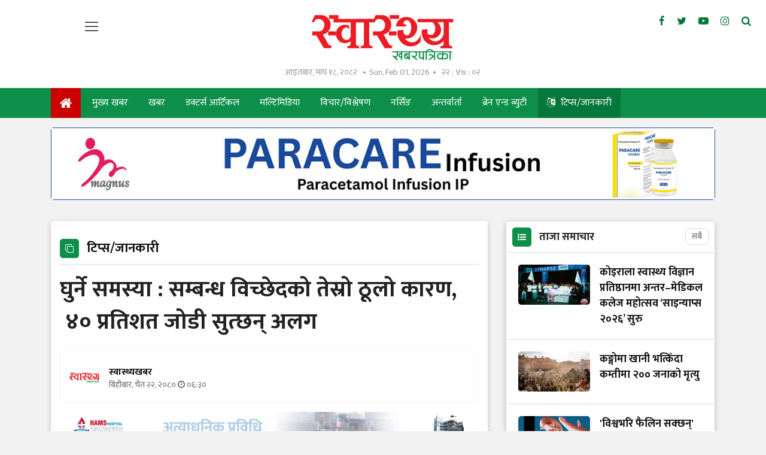

--- FILE ---
content_type: text/html; charset=UTF-8
request_url: https://swasthyakhabar.com/story/55710
body_size: 19000
content:
<!--<header>-->
        <!DOCTYPE html>
<html>

<head>
    <meta charset="">
    <meta http-equiv="X-UA-Compatible" content="ie=edge">
    <meta name="format-detection" content="telephone=no">
    
    <meta name="viewport" content="width=device-width, initial-scale=1">
    <link rel="profile" href="https://gmpg.org/xfn/11">
    <link rel="icon" href="https://swasthyakhabar.com/themes/swasthyakhabar/images/favicon.ico">

        <meta name="search_keyword" content="स्वास्थ्य खबरपत्रिका"/>


    
    

    <title>घुर्ने समस्या : सम्बन्ध विच्छेदको तेस्रो ठूलो कारण,  ४० प्रतिशत जोडी सुत्छन् अलग - स्वास्थ्यखबर :: Swasthya Khabarpatrika</title>
<meta property="og:title" content="घुर्ने समस्या : सम्बन्ध विच्छेदको तेस्रो ठूलो कारण,  ४० प्रतिशत जोडी सुत्छन् अलग"/>
<meta property="og:url" content="https://swasthyakhabar.com/story/55710/"/>
<meta property="og:description" content="साइकोलोजी टुडेको एक अध्ययनअनुसार २५ देखि ४० प्रतिशत विवाहित जोडी घुर्ने समस्या कारण नियमित रुपमा अलग-अलग सुत्न रुचाउँछन्। जसका कारण भावानात्मक तथा शारीरिक आत्मीयतामा कमी हुन जान्छ। नतिजा सम्बन्ध नै बिच्छेद हुने ठाउँमा पुगेर टुगिन्छ। जसको यौनजीवन पनि खराब हुन्छ। "/>
<meta property="og:image" content="https://swasthyakhabar.com/uploads/posts/types-of-snoring-1712136328.png"/>
<meta property="og:type" content="article" />
<meta property="og:site_name " content="घुर्ने समस्या : सम्बन्ध विच्छेदको तेस्रो ठूलो कारण,  ४० प्रतिशत जोडी सुत्छन् अलग"/>
<meta name="twitter:card" content="summary_large_image">
<meta name="twitter:title" content="घुर्ने समस्या : सम्बन्ध विच्छेदको तेस्रो ठूलो कारण,  ४० प्रतिशत जोडी सुत्छन् अलग">
<meta name="twitter:description" content="साइकोलोजी टुडेको एक अध्ययनअनुसार २५ देखि ४० प्रतिशत विवाहित जोडी घुर्ने समस्या कारण नियमित रुपमा अलग-अलग सुत्न रुचाउँछन्। जसका कारण भावानात्मक तथा शारीरिक आत्मीयतामा कमी हुन जान्छ। नतिजा सम्बन्ध नै बिच्छेद हुने ठाउँमा पुगेर टुगिन्छ। जसको यौनजीवन पनि खराब हुन्छ। ">
<meta name="twitter:image" content="https://swasthyakhabar.com/uploads/posts/types-of-snoring-1712136328.png">
<meta name="robots" content="index,follow" />
<meta name="keywords" content="घुर्ने, समस्या, :, सम्बन्ध, विच्छेदको, तेस्रो, ठूलो, कारण,,  ४०, प्रतिशत, जोडी, सुत्छन्, अलग, स्वास्थ्यखबर, घुर्ने समस्या : सम्बन्ध विच्छेदको तेस्रो ठूलो कारण,  ४० प्रतिशत जोडी सुत्छन् अलग" />
    <meta name="author" content="स्वास्थ्यखबर :: घुर्ने समस्या : सम्बन्ध विच्छेदको तेस्रो ठूलो कारण,  ४० प्रतिशत जोडी सुत्छन् अलग" />
<meta name="description" content="साइकोलोजी टुडेको एक अध्ययनअनुसार २५ देखि ४० प्रतिशत विवाहित जोडी घुर्ने समस्या कारण नियमित रुपमा अलग-अलग सुत्न रुचाउँछन्। जसका कारण भावानात्मक तथा शारीरिक आत्मीयतामा कमी हुन जान्छ। नतिजा सम्बन्ध नै बिच्छेद हुने ठाउँमा पुगेर टुगिन्छ। जसको यौनजीवन पनि खराब हुन्छ। " />
<meta name="subject" content="स्वास्थ्य खबरपत्रिका">
<meta name="publisher" content="स्वास्थ्य खबरपत्रिका">
    <!--<main css>-->
    <link rel="stylesheet" href="https://swasthyakhabar.com/themes/swasthyakhabar/css/owl-carousel.css" type="text/css">
    <link rel="stylesheet" href="https://swasthyakhabar.com/themes/swasthyakhabar/css/animate.css" type="text/css">
    <link rel="stylesheet" href="https://swasthyakhabar.com/themes/swasthyakhabar/css/bootstrap.min.css" type="text/css">
    <link rel="stylesheet" href="https://cdn.linearicons.com/free/1.0.0/icon-font.min.css">
    <link rel="stylesheet" href="https://swasthyakhabar.com/themes/swasthyakhabar/vendor/fontawesome4.7.0/css/font-awesome.min.css" />
    <link rel="stylesheet" href="https://swasthyakhabar.com/themes/swasthyakhabar/css/datepicker3.css" type="text/css" />
    <link rel="stylesheet" href="https://swasthyakhabar.com/themes/swasthyakhabar/css/style.css?v=1.9" type="text/css" />
    <link rel="stylesheet" href="https://swasthyakhabar.com/themes/swasthyakhabar/css/custom.css?v=4.3" type="text/css" />
    <link rel="stylesheet" href="https://swasthyakhabar.com/themes/swasthyakhabar/css/reaction.css?v=1.0" type="text/css" />

    
    <!-- <link rel="stylesheet" href="https://swasthyakhabar.com/themes/swasthyakhabar/css/festival.css" type="text/css"/> -->
    <script>
        (function(i,s,o,g,r,a,m){i['GoogleAnalyticsObject']=r;i[r]=i[r]||function(){
            (i[r].q=i[r].q||[]).push(arguments)},i[r].l=1*new Date();a=s.createElement(o),
            m=s.getElementsByTagName(o)[0];a.async=1;a.src=g;m.parentNode.insertBefore(a,m)
        })(window,document,'script','https://www.google-analytics.com/analytics.js','ga');
        ga('create', 'UA-156648375-1', 'auto');
        ga('set', 'appName', 'Swasthya Khabar');
        ga('send', 'pageview');
        ga('send', 'timing', 'JS Dependencies', 'load', 3549);
        ga('send', 'screenview', {screenName: 'https://swasthyakhabar.com' });
        try {
            window.possiblyUndefinedFunction();
        } catch(err) {
            ga('send', 'exception', {
                'exDescription': err.message,
                'exFatal': false
            });
        }
    </script>

    <!-- Global site tag (gtag.js) - Google Analytics -->
    <script async src="https://www.googletagmanager.com/gtag/js?id=UA-157736621-1"></script>
    <script>
        window.dataLayer = window.dataLayer || [];
        function gtag(){dataLayer.push(arguments);}
        gtag('js', new Date());
        gtag('config', 'UA-157736621-1');
    </script>

    <!-- Google tag (gtag.js) -->
    <script async src="https://www.googletagmanager.com/gtag/js?id=G-TN44JV3ZKR"></script>
    <script>
    window.dataLayer = window.dataLayer || [];
    function gtag(){dataLayer.push(arguments);}
    gtag('js', new Date());

    gtag('config', 'G-TN44JV3ZKR');
    </script>
</head>

<body class="story">

    <!--<popup>-->
                <!--</popup>-->

    <!--<mobile nav>-->
    <div class="primary-panel">
        <div class="close-box"><span class="main-title"><img src="https://swasthyakhabar.com/themes/swasthyakhabar/images/logo.png"
                    alt="Swasthya Khabarpatrika" /><span class="menu-close"><span
                        class="left-icon lnr lnr-cross"></span></span></span></div>
        <div class="menu-box">
            <!--<navigation starts>-->
<div class="navigation_box mains">
    <ul>
        <li class="home-text selected">
            <a href="https://swasthyakhabar.com" title="गृहपृष्ठ">
                <i class="fa fa-home"></i> </a>
        </li>
                        <li><a href="https://swasthyakhabar.com/main-news">मुख्य खबर</a></li>
                                <li><a href="https://swasthyakhabar.com/news">खबर</a></li>
                                <li><a href="https://swasthyakhabar.com/doctor-article">डक्टर्स आर्टिकल</a></li>
                                <li><a href="https://swasthyakhabar.com/health-video">मल्टिमिडिया</a></li>
                                <li><a href="https://swasthyakhabar.com/thought">विचार/विश्लेषण</a></li>
                                <li><a href="https://swasthyakhabar.com/nursing">नर्सिङ</a></li>
                                <li><a href="https://swasthyakhabar.com/interview">अन्तर्वार्ता</a></li>
                                <li><a href="https://swasthyakhabar.com/Brainnbeauty">ब्रेन एन्ड ब्युटी</a></li>
                                <li>
            <a href="https://swasthyakhabar.com/tips-information" title="टिप्स/जानकारी"
                class="language-menu-active">
                <i class="fa fa-language"></i> टिप्स/जानकारी
            </a>
        </li>
                                <li><a href="https://swasthyakhabar.com/kitchen-medicine">भान्सामै औषधि</a></li>
                                <li><a href="https://swasthyakhabar.com/lifestyle">जीवनशैली</a></li>
                                <li><a href="https://swasthyakhabar.com/english">English</a></li>
                                <li><a href="https://swasthyakhabar.com/blog">ब्लग</a></li>
                                <li><a href="https://swasthyakhabar.com/beauty">सौन्दर्य</a></li>
                                <li><a href="https://swasthyakhabar.com/world-health">विश्व स्वास्थ्य</a></li>
                                <li><a href="https://swasthyakhabar.com/immigration">प्रवास</a></li>
                                <li><a href="https://swasthyakhabar.com/alternative-medicine">वैकल्पिक चिकित्सा</a></li>
                                <li><a href="https://swasthyakhabar.com/sex-health">यौन स्वास्थ्य</a></li>
                                <li><a href="https://swasthyakhabar.com/profile">प्रोफाइल</a></li>
                                <li><a href="https://swasthyakhabar.com/parenting">प्यारेन्टिङ</a></li>
                                <li><a href="https://swasthyakhabar.com/technology">टेक्नोलोजी</a></li>
                                <li><a href="https://swasthyakhabar.com/cover-story">कभर स्टोरी</a></li>
                                <li><a href="https://swasthyakhabar.com/video">भिडियो</a></li>
                                <li><a href="https://swasthyakhabar.com/act-rule-report">ऐन-नियम-रिपोर्ट</a></li>
                                <li><a href="https://swasthyakhabar.com/suchana">सूचना-नतिजा</a></li>
                                <li><a href="https://swasthyakhabar.com/health-literature">स्वास्थ्य साहित्य</a></li>
                        </li>
    </ul>


</div>            <div class="items">
    <span class="main-title">हाम्रो बारेमा</span>
    <ul class="panel-menu normal-nav">
        <li><a href="https://swasthyakhabar.com/our-team">हाम्रो टिम</a></li>
            </ul>
</div>
        </div>
    </div>

    <!--</mobile menu>-->
    <div id="wrapper" class="wrapper">
        <header id="header" class="new-header">
            <div class="headwrap">
                <div class="container-fluid">
                    <div class="row">
                        <div class="col-md-2"> <span class="menu-toggle"><span
                                    class="left-icon lnr lnr-menu"></span></span> </div>
                        <div class="logo-box col-sm-8 col-md-8 text-center">
                                                        <a href="/" title="Swasthya Khabarpatrika">
                                <figure>
                                                                            <img src="https://swasthyakhabar.com/themes/swasthyakhabar/images/logo.png" alt="Swasthya Khabarpatrika"/>
                                                                    </figure>
                            </a>
                            <span class="dates"><span class="np-date">शनिबार, माघ १७, २०८२</span><span
                                    class="en-date">Sun, Feb 01, 2026</span><span class="clock-time"
                                    id="live-time"></span></span>
                            <span class="menu-toggle"><span class="left-icon lnr lnr-menu"></span></span>
                            <span class="search-toggle"><a href="javascript:void(0)" title="Search" data-toggle="modal"
                                    data-target="#search-now"><span class="left-icon fa fa-search"></span></a></span>
                        </div>

                        <div class="social-top col-sm-2 col-md-2">
                            <ul class="top-social-nav">
            <li><a href="https://www.facebook.com/SwasthaKhabar" title="Facebook" target="_blank"><span class="left-icon fa fa-facebook"></span></a></li>
    
            <li><a href="https://twitter.com/Swasthyakhabar" title="Twitter" target="_blank"><span class="left-icon fa fa-twitter"></span></a></li>
    
            <li><a href="https://www.youtube.com/channel/UCXHgSsTbbojsyot6Kg_q2mg/videos" title="YouTube" target="_blank"><span class="left-icon fa fa-youtube-play"></span></a></li>
    
            <li><a href="https://www.instagram.com/swasthyakhabar" title="Instagram" target="_blank"><span class="left-icon fa fa-instagram"></span></a></li>
        
    <li><a href="https://swasthyakhabar.com/search" title="Search" data-toggle="modal" data-target="#search-now"><span
                class="left-icon fa fa-search"></span></a></li>
</ul>                        </div>
                    </div>
                </div>
            </div>

            <div class="main-menu">
                <div class="container">
                    <div class="row header-main">
                        <div class="col-md-12 navigation-box">
                            <span class="menu-toggle fix-toggle"><span class="left-icon lnr lnr-menu"></span></span>
                            <span class="search-toggle"><a href="javascript:void(0)" title="Search" data-toggle="modal"
                                    data-target="#search-now"><span class="left-icon fa fa-search"></span></a></span>
                            <!--<navigation starts>-->
<div class="navigation_box mains">
    <span class="sticky-date">शनिबार, माघ १७, २०८२</span>
    <ul>
        <li class="home-text selected"><a href="https://swasthyakhabar.com" title="गृहपृष्ठ"><span
                    class="left-icon fa fa-home"></span>
                <span class="logo-fix"><img src="https://swasthyakhabar.com/themes/swasthyakhabar/images/logo.png" alt=""></span>
            </a></li>

        
                <li             class = " "

                        >
            <a                 href = "https://swasthyakhabar.com/main-news"
                >मुख्य खबर
            </a>
                    </li>
        
        
                <li             class = " "

                        >
            <a                 href = "https://swasthyakhabar.com/news"
                >खबर
            </a>
                    </li>
        
        
                <li             class = " "

                        >
            <a                 href = "https://swasthyakhabar.com/doctor-article"
                >डक्टर्स आर्टिकल
            </a>
                    </li>
        
        
                <li             class = " "

                        >
            <a                 href = "https://swasthyakhabar.com/health-video"
                >मल्टिमिडिया
            </a>
                    </li>
        
        
                <li             class = " "

                        >
            <a                 href = "https://swasthyakhabar.com/thought"
                >विचार/विश्लेषण
            </a>
                    </li>
        
        
                <li             class = " "

                        >
            <a                 href = "https://swasthyakhabar.com/nursing"
                >नर्सिङ
            </a>
                    </li>
        
        
                <li             class = " "

                        >
            <a                 href = "https://swasthyakhabar.com/interview"
                >अन्तर्वार्ता
            </a>
                    </li>
        
        
                <li             class = " "

                        >
            <a                 href = "https://swasthyakhabar.com/Brainnbeauty"
                >ब्रेन एन्ड ब्युटी
            </a>
                    </li>
        
        
                <li>
            <a href="https://swasthyakhabar.com/tips-information" title="टिप्स/जानकारी"
                class="language-menu-active">
                <span class="left-icon eng-lang fa fa-language"></span> टिप्स/जानकारी
            </a>
        </li>
        
                
            
                
                
            
    </ul>

</div>                        </div>
                    </div>
                </div>
            </div>


                            <div class="bigyaapan-item col-sm-12 col-md-12">
                    <div class="section mt-3 mb-2">
        <div class="container">
            <div class="row bigyaapan-box split-box cat-bigyaapan full-bigyaapan-box">
                <div class="bigyaapan-item col-sm-12 col-md-12">
                                    <a href="https://magnuspharma.com.np/" target="_blank" title="magnus_paracare">
                        <img src="https://swasthyakhabar.com/uploads/bigyaapan/59311200.jpg" alt="magnus_paracare" class="desktop-ad" /></a>
                                                <a href="https://magnuspharma.com.np/" target="_blank" title="magnus_paracare">
                        <img src="https://swasthyakhabar.com/uploads/bigyaapan/59311200.jpg" alt="magnus_paracare" class="mobile-ad" /></a>
                                                        </div>
            </div>
        </div>
    </div>
                </div>
            
            

        </header>
    <!--</header>-->

    <!--<content>-->
    <div id="content" >
                <div class="container">
        <div class="row">
            <aside class="left-side col-sm-7 col-md-8 mt-3">
                <div class="white-boundary">
                    <section class="content-editor">
                        <span class="cat-box"><span class="cat-tags"><span class="left-icon fa fa-clone"></span><span
                                    class="cat-name">टिप्स/जानकारी</span></span></span>

                        <div class="title-names col-md-12">
                                                        
                            <h1 class="news-big-title">घुर्ने समस्या : सम्बन्ध विच्छेदको तेस्रो ठूलो कारण,  ४० प्रतिशत जोडी सुत्छन् अलग</h1>

                            
                            <span class="news-sub-heading"></span>

                            <div class="row authors-box">
                                
                                
                                                                    <div class="items author-pic col-sm-6 col-md-7">
    <div class="media">
        <div class="mr-3">
            <img src="https://swasthyakhabar.com/uploads/authors/37126900.jpg" class="author rounded-circle"
                alt="स्वास्थ्यखबर">
        </div>

        <a href="https://swasthyakhabar.com/author/14" title="स्वास्थ्यखबर">
            <div class="media-body">
                <span class="main-title">
                    स्वास्थ्यखबर
                </span>
                                <span class="designation">बिहीबार, चैत २२, २०८०&nbsp;<span class="fa fa-clock-o"></span> ०६:३०</span>
                
            </div>
        </a>

    </div>
</div>

                                
                                <div class="share-box col-sm-6 col-md-5">
                                    <div class="share-now sharethis-inline-share-buttons"></div>
                                </div>

                            </div>

                            <!--<full bigyapan>-->
                            <section class="section full-bigyapan mt-3">
                                                                    <a href="" target="_blank" title="hams">
        <img src="https://swasthyakhabar.com/uploads/bigyaapan/10183800.gif" alt="hams" class="desktop-ad" /></a>
                <a href="" target="_blank" title="hams">
        <img src="https://swasthyakhabar.com/uploads/bigyaapan/10183800.gif" alt="hams" class="mobile-ad" /></a>
                                                                        </section>
                            <!--</full bigyapan>-->
                        </div>
                        <!--<fatured image>-->
                    </section>

                    <div class="row news-detail">
                        <div class="detail-box col-md-12">
                            <div class="editor-box">
                                                                    <div class="featured-images">
                                                                                    <figure>
                                                <img src="https://swasthyakhabar.com/uploads/posts/types-of-snoring-1712136328.png" alt="1140x725">
                                                                                            </figure>
                                                                            </div>
                                
                                
                                <div class="container"><div class="row bigyaapan-box split-box"><div class="col-sm-12 col-md-12"><a href="https://www.accordnepal.com/#" title="accord ashoj" blank="_blank"><img src="https://swasthyakhabar.com/uploads/bigyaapan/55419000.gif" alt="accord ashoj" /></a></div></div></div><p style="text-align: justify;"><strong>काठमाडौं-</strong> घुर्ने समस्या अमेरिकामा सम्बन्ध विच्छेदको तेस्रो ठूलो कारण भएको पाइएको छ। पहिलो विवाहेत्तर सम्बन्ध र दोस्रो पैसा रहेको छ।<br />
अमेरिकन मेडिसिन अफ स्लिप मेडसिनको सर्वे (एमएसडी)का अनुसार &nbsp;संसारमा लगभग ५७ प्रतिशत पुरुष र &nbsp;४० प्रतिशत महिला घुर्ने समस्याबाट पिडित छन्। लगभग ४३ प्रतिशत कहिलेकाहिँ र २० प्रतिशत नियमित रुपमा घुर्छन्।</p><div class="container"><div class="row bigyaapan-box split-box"></div></div>

<p style="text-align: justify;">तथ्यांकका अनुसार संसारको ठूलो जनसंख्या घुर्ने समस्याबाट आजित छ। यसैका कारण २० प्रतिशत जोडीहरु घुर्ने समस्याका कारण अलग-अलग सुत्ने गर्छन्। जसले उनीहरुको यौनजीवनमा समस्या पार्ने देखिएको छ।&nbsp;</p><div class="container"><div class="row bigyaapan-box split-box"><div class="col-sm-12 col-md-12"><a href="https://kccrc.org/index.html" title="ktm cancer" blank="_blank"><img src="https://swasthyakhabar.com/uploads/bigyaapan/84867800.jpeg" alt="ktm cancer" /></a></div></div></div>

<p style="text-align: justify;">विश्वका ८० प्रतिशत मानिसहरु कि आफैं घुर्ने समस्याबाट पिडित छन्, कि घुर्ने पार्टनरसँग सुत्छन्। संसारमा जम्मा २० प्रतिशत त्यस्तो जोडी छन्, जसमा दुवैजना घुर्दैनन्।</p><div class="container"><div class="row bigyaapan-box split-box"></div></div>

<p style="text-align: justify;">साइकोलोजी टुडेको एक अध्ययनअनुसार २५ देखि ४० प्रतिशत विवाहित जोडी घुर्ने समस्या कारण नियमित रुपमा अलग-अलग सुत्न रुचाउँछन्। जसका कारण भावानात्मक तथा शारीरिक आत्मीयतामा कमी हुन जान्छ। नतिजा सम्बन्ध नै बिच्छेद हुने ठाउँमा पुगेर टुगिन्छ। जसको यौनजीवन पनि खराब हुन्छ।&nbsp;</p><div class="insert-ad"><div class="items"><a href="" title="haatma" blank="_blank"><img src="https://swasthyakhabar.com/uploads/bigyaapan/48174600.jpeg" alt="haatma" /></a></div></div>

<p style="text-align: justify;">यो अवस्थालाई स्लिप डिभोर्स भनिन्छ। जसमा जोडी पूरै अलग रहदैनन्। तर उनीहरुको भावनात्मक सम्बन्ध निकै हुन पुग्छ।&nbsp;</p>

<p style="text-align: justify;">क्यालिफोर्निया युनिभर्सिटीमा न्युरोसाइन्स एन्ड साइकोलोजीका प्रोफेसर म्याथ्यु वाकर भन्छन्, &nbsp;&#39;सा लिएपछि राम्रो र गहिरो निद्रा स्वस्थ जीवनको आधार हो। घुर्ने समस्याले सम्बन्धमा नकारात्मक असर त पर्छ नै, जब मानिसहरु यो भुल्छन् कि घुर्ने पार्टनर यसका लागि जिम्मेवार छैनन्।&#39;<br />
&nbsp;</p></p>

                                                            </div>

                                                        
                            <div class="row authors-box author-infos footer-share">
                                <div class="items author-pic col-sm-6 col-md-5">
                                    <div class="media">
                                        <div class="media-body">
                                            <span class="designation">प्रकाशित मिति: बिहीबार, चैत २२, २०८०&nbsp;<span class="fa fa-clock-o"></span> ०६:३०</span>
                                        </div>
                                    </div>
                                </div>
                                <div class="share-box col-sm-6 col-md-7">
                                    <div class="share-now sharethis-inline-share-buttons"></div>
                                </div>
                            </div>
                            
                            <p style="font-size:16px; font-style:italic;"><span class="contact-email"><a href="https://swasthyakhabar.com" target="__blank">स्वास्थ्यखबर</a></span>मा प्रकाशित सामग्रीबारे कुनै गुनासो, सूचना तथा सुझाव तथा लेख, विश्लेषण र जानकारी, तथा विज्ञापनका लागि हामीलाई <span class="contact-email"><a href="/cdn-cgi/l/email-protection#19717c78756d717271787b786b777c6e6a597e74787075377a7674">healthkhabarnews&#64;gmail.com </a></span> मा सम्पर्क गर्नुहोला। </p>

                            <!--<author info>-->
                                                            <div class="row authors-box author-infos">
                                    <div class="items author-pic col-sm-12 col-md-12">
                                        <div class="media">
                                            <div class="mr-3">
                                                <img src="https://swasthyakhabar.com/uploads/authors/37126900.jpg"
                                                    class="author rounded-circle" alt="">
                                            </div>
                                            <div class="media-body"><a
                                                    href="https://swasthyakhabar.com/author/14">
                                                    <span class="main-title">स्वास्थ्यखबर
                                                        <div class="social-icons">
                                                                                                                            <a href="https://www.facebook.com/SwasthaKhabar"
                                                                    target="_blank"><span
                                                                        class="left-icon fa fa-facebook"></span></a>
                                                            
                                                                                                                            <a href="https://twitter.com/Swasthyakhabar"
                                                                    target="_blank"><span
                                                                        class="left-icon fa fa-twitter"></span></a>
                                                            
                                                                                                                    </div>
                                                    </span>
                                                </a>
                                                <span class="designation"></span>
                                            </div>
                                        </div>
                                        <div class="right-side side-news">
                                            <!--<author news>-->
                                                                                            <div class="items taja-samachar-box samachar-box author-news">
                                                    <span class="cat-box">
                                                        <span class="cat-tags"><span class="cat-name">लेखकबाट
                                                                थप</span></span>
                                                    </span>
                                                                                                                                                                <div class="item-news media">
                                                            <a href="https://swasthyakhabar.com/story/61886"
                                                                title="कोइराला स्वास्थ्य विज्ञान प्रतिष्ठानमा अन्तर–मेडिकल कलेज महोत्सव ‘साइन्याप्स २०२६’ सुरु">
                                                                <figure class="mr-3">
                                                                    <img src="https://swasthyakhabar.com/uploads/posts/150X150/WhatsApp-Image-2026-01-30-at-11.05.08-PM-1769850747.jpeg"
                                                                        alt="कोइराला स्वास्थ्य विज्ञान प्रतिष्ठानमा अन्तर–मेडिकल कलेज महोत्सव ‘साइन्याप्स २०२६’ सुरु">
                                                                </figure>
                                                                <span class="media-body">
                                                                    <span
                                                                        class="main-title">कोइराला स्वास्थ्य विज्ञान प्रतिष्ठानमा अन्तर–मेडिकल कलेज महोत्सव ‘साइन्याप्स २०२६’ सुरु</span>
                                                                </span>
                                                            </a>
                                                        </div>
                                                                                                            <div class="item-news media">
                                                            <a href="https://swasthyakhabar.com/story/61885"
                                                                title="कङ्गोमा खानी भत्किँदा कम्तीमा २०० जनाको मृत्यु">
                                                                <figure class="mr-3">
                                                                    <img src="https://swasthyakhabar.com/uploads/posts/150X150/congo-1769849992.webp"
                                                                        alt="कङ्गोमा खानी भत्किँदा कम्तीमा २०० जनाको मृत्यु">
                                                                </figure>
                                                                <span class="media-body">
                                                                    <span
                                                                        class="main-title">कङ्गोमा खानी भत्किँदा कम्तीमा २०० जनाको मृत्यु</span>
                                                                </span>
                                                            </a>
                                                        </div>
                                                                                                            <div class="item-news media">
                                                            <a href="https://swasthyakhabar.com/story/61884"
                                                                title="&#039;विश्वभरि फैलिन सक्छन्&#039; गुप्ताङ्गमा आक्रमण गर्ने परजीवि">
                                                                <figure class="mr-3">
                                                                    <img src="https://swasthyakhabar.com/uploads/posts/150X150/snail-bbc-1769849678.webp"
                                                                        alt="&#039;विश्वभरि फैलिन सक्छन्&#039; गुप्ताङ्गमा आक्रमण गर्ने परजीवि">
                                                                </figure>
                                                                <span class="media-body">
                                                                    <span
                                                                        class="main-title">&#039;विश्वभरि फैलिन सक्छन्&#039; गुप्ताङ्गमा आक्रमण गर्ने परजीवि</span>
                                                                </span>
                                                            </a>
                                                        </div>
                                                                                                    </div>
                                                                                    </div>
                                    </div>
                                </div>
                            
                        </div>
                    </div>

                    
                    
                    <!--<facebook like box>-->
                    <div class="comment-box">
    <span class="cat-tags">
    <span class="left-icon fa fa-comments"></span>
        <span class="cat-name">प्रतिक्रिया दिनुहोस्</span></span></span>
            <span class="description">
                <div class="fb-comments" data-href="https://swasthyakhabar.com/story/55710" data-width="100%" data-numposts="50"></div>
            </span>
</div>                    <!--</facebook like box>-->
                    <div class="related-more">
                                                    <span class="cat-box">
                                <span class="cat-tags"><span class="left-icon fa fa-clone"></span><span
                                        class="cat-name">सम्बन्धित समाचार</span></span>
                            </span>

                            <div class="row">
                                <div class="col-md-12 half-news-list">
                                                                            <div class="item-news media">
                                            <a href="https://swasthyakhabar.com/story/61852" title="आर्थिक चिन्ता र खाद्य असुरक्षाले चाँडै कमजोर बनाउन सक्छ मुटु : नयाँ अध्ययन">
                                                <figure class="mr-4">
                                                    <img src="https://swasthyakhabar.com/uploads/posts/350X220/heart-attack_bidesh-1716207167.jpg" alt="">
                                                </figure>
                                                <span class="media-body">
                                                    <span class="main-title">आर्थिक चिन्ता र खाद्य असुरक्षाले चाँडै कमजोर बनाउन सक्छ मुटु : नयाँ अध्ययन</span>
                                                    <span class="description">दीर्घकालीन तनावका कारण कोर्टिसोल र एड्रेनालिनजस्ता हर्मोन लगातार सक्रिय रहन्छन्। यसले रक्तचाप, मुटुको धड्कन, सूजन र मेटाबोलिज्ममा नकारात्मक असर पार्छ। लामो समयसम्म यस्तो अवस्था रहँदा मुटुमा ‘घिसावट’ जस्तै असर पर्न सक्छ, जुन उमेर बढ्दा देखिने परिवर्तनसँग मिल्दोजुल्दो हुन्छ।</span>
                                                    <span class="dates">९ घण्टा अगाडि</span>
                                                </span>
                                            </a>
                                        </div>
                                                                            <div class="item-news media">
                                            <a href="https://swasthyakhabar.com/story/61771" title="डिस्फेजिया: समयमै चिनौँ, स्वालोइङ थेरापीमार्फत सुरक्षित निलाइ सुनिश्चित गरौँ">
                                                <figure class="mr-4">
                                                    <img src="https://swasthyakhabar.com/uploads/posts/350X220/Prabha-Dawadee-1747748405.jpg" alt="">
                                                </figure>
                                                <span class="media-body">
                                                    <span class="main-title">डिस्फेजिया: समयमै चिनौँ, स्वालोइङ थेरापीमार्फत सुरक्षित निलाइ सुनिश्चित गरौँ</span>
                                                    <span class="description">धेरैलाई थाहा नहुन सक्छ, निल्ने प्रक्रिया पनि बोल्ने प्रक्रियाजस्तै जटिल स्नायु–मांसपेशी समन्वयमा आधारित हुन्छ। यही जटिल प्रणालीको मूल्याङ्कन र उपचार गर्ने विशेष स्वास्थ्यकर्मीलाई स्वालोइङ थेरापीका विशेषज्ञ (स्पिच एन्ड ल्याङ्ग्वेज प्याथोलोजिस्ट – एसएलपी) भनिन्छ। डिस्फेजियाको पहिचान, उपचार तथा सुरक्षित निलाइ सुनिश्चित गर्न यी विशेषज्ञहरू अग्रपङ्क्तिमा काम गर्छन्।</span>
                                                    <span class="dates">शनिबार, माघ ३, २०८२</span>
                                                </span>
                                            </a>
                                        </div>
                                                                            <div class="item-news media">
                                            <a href="https://swasthyakhabar.com/story/61754" title="नवजात शिशुलाई जन्मेको एक घण्टा भित्रै आमाको दूध अमृत पिलाउनु बराबर">
                                                <figure class="mr-4">
                                                    <img src="https://swasthyakhabar.com/uploads/posts/350X220/Nisha-joshin-1768368030.jpg" alt="">
                                                </figure>
                                                <span class="media-body">
                                                    <span class="main-title">नवजात शिशुलाई जन्मेको एक घण्टा भित्रै आमाको दूध अमृत पिलाउनु बराबर</span>
                                                    <span class="description">शिशु जन्मनासाथ प्रकृतिमा भएका रोगहरूसँग लड्ने तथा गर्भभन्दा फरक वातावरणमा समायोजन हुने शक्ति बिगौती दूधमा हुन्छ । शिशुको पेटको आकार बढेसँगै आमाको दूधको मात्रा पनि बढ्दै जान्छ । जब शिशु विस्तारै अन्य खाना खान र पचाउन सक्ने अवस्थामा पुग्छ, आमाको दूध पनि क्रमशः घट्दै जान्छ । त्यसैले आमाको दूध शिशुको लागि प्रकृतिको उपयुक्त योजना र अमूल्य उपहार हो । आमाको दूधजस्तो खाना कुनै पनि मूल्यमा कहीँ पनि किन्न पाइँदैन । आमाको दूध अमृत समान हो ।</span>
                                                    <span class="dates">शुक्रबार, माघ २, २०८२</span>
                                                </span>
                                            </a>
                                        </div>
                                                                    </div>
                            </div>
                                            </div>
            </aside>


            <div class="right-side side-news mt-3 col-sm-5 col-md-4">
                <div class="items taja-samachar-box samachar-box">
                    <span class="cat-box taja-list">
    <span class="cat-tags"><span class="left-icon fa fa-list-ul"></span><span class="cat-name">
            <a href="https://swasthyakhabar.com/fresh-news" title="ताजा समाचार">ताजा समाचार</a></span>
        <a href="https://swasthyakhabar.com/fresh-news"><span class="extra-link">सबै</span></a></span>
</span>

<div class="mask-layer taja-scroll">
        <div class="item-news media">
        <a href="https://swasthyakhabar.com/story/61886" title="कोइराला स्वास्थ्य विज्ञान प्रतिष्ठानमा अन्तर–मेडिकल कलेज महोत्सव ‘साइन्याप्स २०२६’ सुरु">
            <figure class="mr-3">
                <img src="https://swasthyakhabar.com/uploads/posts/350X220/WhatsApp-Image-2026-01-30-at-11.05.08-PM-1769850747.jpeg"
                    alt="कोइराला स्वास्थ्य विज्ञान प्रतिष्ठानमा अन्तर–मेडिकल कलेज महोत्सव ‘साइन्याप्स २०२६’ सुरु">
                
            </figure>
            <span class="media-body">
                <span class="main-title">कोइराला स्वास्थ्य विज्ञान प्रतिष्ठानमा अन्तर–मेडिकल कलेज महोत्सव ‘साइन्याप्स २०२६’ सुरु</span>
                <span class="dates">५ घण्टा अगाडि</span>
            </span>
        </a>
    </div>
        <div class="item-news media">
        <a href="https://swasthyakhabar.com/story/61885" title="कङ्गोमा खानी भत्किँदा कम्तीमा २०० जनाको मृत्यु">
            <figure class="mr-3">
                <img src="https://swasthyakhabar.com/uploads/posts/350X220/congo-1769849992.webp"
                    alt="कङ्गोमा खानी भत्किँदा कम्तीमा २०० जनाको मृत्यु">
                
            </figure>
            <span class="media-body">
                <span class="main-title">कङ्गोमा खानी भत्किँदा कम्तीमा २०० जनाको मृत्यु</span>
                <span class="dates">५ घण्टा अगाडि</span>
            </span>
        </a>
    </div>
        <div class="item-news media">
        <a href="https://swasthyakhabar.com/story/61884" title="&#039;विश्वभरि फैलिन सक्छन्&#039; गुप्ताङ्गमा आक्रमण गर्ने परजीवि">
            <figure class="mr-3">
                <img src="https://swasthyakhabar.com/uploads/posts/350X220/snail-bbc-1769849678.webp"
                    alt="&#039;विश्वभरि फैलिन सक्छन्&#039; गुप्ताङ्गमा आक्रमण गर्ने परजीवि">
                
            </figure>
            <span class="media-body">
                <span class="main-title">&#039;विश्वभरि फैलिन सक्छन्&#039; गुप्ताङ्गमा आक्रमण गर्ने परजीवि</span>
                <span class="dates">५ घण्टा अगाडि</span>
            </span>
        </a>
    </div>
        <div class="item-news media">
        <a href="https://swasthyakhabar.com/story/61882" title="मुटुको नसामा क्याल्सियम जमेका बिरामीको ‘अर्बिटल एथेरेक्टोमी प्रविधि’ मार्फत् नर्भिकमा सफल उपचार">
            <figure class="mr-3">
                <img src="https://swasthyakhabar.com/uploads/posts/350X220/norvic-1760884859.jpg"
                    alt="मुटुको नसामा क्याल्सियम जमेका बिरामीको ‘अर्बिटल एथेरेक्टोमी प्रविधि’ मार्फत् नर्भिकमा सफल उपचार">
                
            </figure>
            <span class="media-body">
                <span class="main-title">मुटुको नसामा क्याल्सियम जमेका बिरामीको ‘अर्बिटल एथेरेक्टोमी प्रविधि’ मार्फत् नर्भिकमा सफल उपचार</span>
                <span class="dates">शुक्रबार, माघ १६, २०८२</span>
            </span>
        </a>
    </div>
        <div class="item-news media">
        <a href="https://swasthyakhabar.com/story/61881" title="बालेनसँगै चुनावी अभियानमा रहेका सिटौला अछाममा बिरामी, हेलिकोप्टबाट काठमाडौं ल्याइँदै">
            <figure class="mr-3">
                <img src="https://swasthyakhabar.com/uploads/posts/350X220/helicoptar1646127021.jpg"
                    alt="बालेनसँगै चुनावी अभियानमा रहेका सिटौला अछाममा बिरामी, हेलिकोप्टबाट काठमाडौं ल्याइँदै">
                
            </figure>
            <span class="media-body">
                <span class="main-title">बालेनसँगै चुनावी अभियानमा रहेका सिटौला अछाममा बिरामी, हेलिकोप्टबाट काठमाडौं ल्याइँदै</span>
                <span class="dates">शुक्रबार, माघ १६, २०८२</span>
            </span>
        </a>
    </div>
        <div class="item-news media">
        <a href="https://swasthyakhabar.com/story/61880" title="सिन्दूर, टुथपेस्ट र गाजलमा लिडको अधिक मात्रा भेटियो, जनस्वास्थ्यमा गम्भीर असर">
            <figure class="mr-3">
                <img src="https://swasthyakhabar.com/uploads/posts/350X220/led-report-1769752148.jpg"
                    alt="सिन्दूर, टुथपेस्ट र गाजलमा लिडको अधिक मात्रा भेटियो, जनस्वास्थ्यमा गम्भीर असर">
                
            </figure>
            <span class="media-body">
                <span class="main-title">सिन्दूर, टुथपेस्ट र गाजलमा लिडको अधिक मात्रा भेटियो, जनस्वास्थ्यमा गम्भीर असर</span>
                <span class="dates">शुक्रबार, माघ १६, २०८२</span>
            </span>
        </a>
    </div>
        <div class="item-news media">
        <a href="https://swasthyakhabar.com/story/61879" title="नारायणी अस्पतालको ओपिडी सेवा आज बन्द रहने">
            <figure class="mr-3">
                <img src="https://swasthyakhabar.com/uploads/posts/350X220/narayani-1743919709.jpg"
                    alt="नारायणी अस्पतालको ओपिडी सेवा आज बन्द रहने">
                
            </figure>
            <span class="media-body">
                <span class="main-title">नारायणी अस्पतालको ओपिडी सेवा आज बन्द रहने</span>
                <span class="dates">शुक्रबार, माघ १६, २०८२</span>
            </span>
        </a>
    </div>
        <div class="item-news media">
        <a href="https://swasthyakhabar.com/story/61878" title="मलंगवामा हालसम्म साढे ८ हजार बालबालिकाले लगाए दादुरा विरुद्धको खोप">
            <figure class="mr-3">
                <img src="https://swasthyakhabar.com/uploads/posts/350X220/Dadura-khop-1769410551.jpg"
                    alt="मलंगवामा हालसम्म साढे ८ हजार बालबालिकाले लगाए दादुरा विरुद्धको खोप">
                
            </figure>
            <span class="media-body">
                <span class="main-title">मलंगवामा हालसम्म साढे ८ हजार बालबालिकाले लगाए दादुरा विरुद्धको खोप</span>
                <span class="dates">शुक्रबार, माघ १६, २०८२</span>
            </span>
        </a>
    </div>
        <div class="item-news media">
        <a href="https://swasthyakhabar.com/story/61877" title="पूर्व स्वास्थ्यमन्त्री पदम गिरीको निर्वाचन क्षेत्र पर्वत: कस्तो छ चुनावी अंक गणित?">
            <figure class="mr-3">
                <img src="https://swasthyakhabar.com/uploads/posts/350X220/parbat-1769687599.jpg"
                    alt="पूर्व स्वास्थ्यमन्त्री पदम गिरीको निर्वाचन क्षेत्र पर्वत: कस्तो छ चुनावी अंक गणित?">
                
            </figure>
            <span class="media-body">
                <span class="main-title">पूर्व स्वास्थ्यमन्त्री पदम गिरीको निर्वाचन क्षेत्र पर्वत: कस्तो छ चुनावी अंक गणित?</span>
                <span class="dates">शुक्रबार, माघ १६, २०८२</span>
            </span>
        </a>
    </div>
        <div class="item-news media">
        <a href="https://swasthyakhabar.com/story/61876" title="बिरामीलाई अनावश्यक रिफर नगर्न स्वास्थ्य बीमा बोर्डको निर्देशन">
            <figure class="mr-3">
                <img src="https://swasthyakhabar.com/uploads/posts/350X220/bima-768x502-1752140187.jpg"
                    alt="बिरामीलाई अनावश्यक रिफर नगर्न स्वास्थ्य बीमा बोर्डको निर्देशन">
                
            </figure>
            <span class="media-body">
                <span class="main-title">बिरामीलाई अनावश्यक रिफर नगर्न स्वास्थ्य बीमा बोर्डको निर्देशन</span>
                <span class="dates">बिहीबार, माघ १५, २०८२</span>
            </span>
        </a>
    </div>
    </div>

<span class="more-links"><a href="https://swasthyakhabar.com/fresh-news" title="सबै हेर्नुहोस"><span class="main-title">सबै
            हेर्नुहोस <span class="right-icon lnr lnr-chevron-right"></span></span></a></span>                </div>

                
                <div class="items taja-samachar-box samachar-box aside-news">
        <div class="items taja-samachar-box samachar-box">
        <span class="cat-box small-cat-box">
            <span class="cat-tags"><span class="cat-name">ट्रेण्डिङ</span></span>
        </span>

                    <div class="item-news big-thumb-side">
            <a href="https://swasthyakhabar.com/story/61866" title="रवि लामिछानेलाई भएको सेलुलाइटिस कस्तो समस्या हो?">
            <figure>
                    <img src="https://swasthyakhabar.com/uploads/posts/480X360/rabi-lamichhane-1769524143.jpg" alt="">
                </figure>
                <span class="media-body">
                <span class="main-title">रवि लामिछानेलाई भएको सेलुलाइटिस कस्तो समस्या हो?<span class="dates">बुधबार, माघ १४, २०८२</span></span>
                </span>
                </a>
            </div>
        
        <div class="mask-layer alt">
                            <div class="item-news media">
                <a href="https://swasthyakhabar.com/story/61881" title="बालेनसँगै चुनावी अभियानमा रहेका सिटौला अछाममा बिरामी, हेलिकोप्टबाट काठमाडौं ल्याइँदै">
                    <span class="media-body">
                    <span class="main-title">बालेनसँगै चुनावी अभियानमा रहेका सिटौला अछाममा बिरामी, हेलिकोप्टबाट काठमाडौं ल्याइँदै</span>
                    <span class="dates">शुक्रबार, माघ १६, २०८२</span>
                    </span>
                    </a>
                </div>
                            <div class="item-news media">
                <a href="https://swasthyakhabar.com/story/61853" title="सर्लाही- ४ मा गगन थापा: यस्तो छ बदलिँदो समीकरण र चुनावी अंकगणित">
                    <span class="media-body">
                    <span class="main-title">सर्लाही- ४ मा गगन थापा: यस्तो छ बदलिँदो समीकरण र चुनावी अंकगणित</span>
                    <span class="dates">मंगलबार, माघ १३, २०८२</span>
                    </span>
                    </a>
                </div>
                            <div class="item-news media">
                <a href="https://swasthyakhabar.com/story/61849" title="निपाह भाइरस: लक्षण, जोखिम र रोकथामका उपाय">
                    <span class="media-body">
                    <span class="main-title">निपाह भाइरस: लक्षण, जोखिम र रोकथामका उपाय</span>
                    <span class="dates">सोमबार, माघ १२, २०८२</span>
                    </span>
                    </a>
                </div>
                            <div class="item-news media">
                <a href="https://swasthyakhabar.com/story/61873" title="राप्ती स्वास्थ्य विज्ञान प्रतिष्ठानको सीटी स्क्यान मेसिन खरिद प्रकरणः तत्कालीन उपकुलपति डा. संगिता भण्डारीसहित १९ जनाबिरुद्ध मुद्दा">
                    <span class="media-body">
                    <span class="main-title">राप्ती स्वास्थ्य विज्ञान प्रतिष्ठानको सीटी स्क्यान मेसिन खरिद प्रकरणः तत्कालीन उपकुलपति डा. संगिता भण्डारीसहित १९ जनाबिरुद्ध मुद्दा</span>
                    <span class="dates">बिहीबार, माघ १५, २०८२</span>
                    </span>
                    </a>
                </div>
                            <div class="item-news media">
                <a href="https://swasthyakhabar.com/story/61880" title="सिन्दूर, टुथपेस्ट र गाजलमा लिडको अधिक मात्रा भेटियो, जनस्वास्थ्यमा गम्भीर असर">
                    <span class="media-body">
                    <span class="main-title">सिन्दूर, टुथपेस्ट र गाजलमा लिडको अधिक मात्रा भेटियो, जनस्वास्थ्यमा गम्भीर असर</span>
                    <span class="dates">शुक्रबार, माघ १६, २०८२</span>
                    </span>
                    </a>
                </div>
                    </div>

        <span class="more-links">
            <a href="https://swasthyakhabar.com/trending-news" title="सबै हेर्नुहोस">
            <span class="main-title">सबै हेर्नुहोस <span class="right-icon lnr lnr-chevron-right"></span></span></a>
        </span>
        </div>
    </div>
                                    <div class="items taja-samachar-box samachar-box aside-news regular-news bichar-side mt-3">
    <span class="cat-box small-cat-box normal-cat-box">
        <span class="cat-tags"><span class="cat-name">अन्तर्वार्ता</span>
            <a href="https://swasthyakhabar.com/interview">
                <span class="extra-link">सबै</span></a></span>
    </span>

    <div class="mask-layer">
                <div class="item-news media">
            <a href="https://swasthyakhabar.com/story/61854" title="मेनोपज : प्राकृतिक प्रक्रिया तर बेवास्ता गर्दा जोखिम (अन्तर्वार्ता)">
                <figure class="mr-3">
                    <img src="https://swasthyakhabar.com/uploads/posts/350X220/Dr-Padam-panta-1769495391.jpg"
                        alt="">
                </figure>
                <span class="media-body">
                    <span class="main-title">मेनोपज : प्राकृतिक प्रक्रिया तर बेवास्ता गर्दा जोखिम (अन्तर्वार्ता)</span>
                    <span class="dates">लक्ष्मी चौलागाईं</span>
                </span>
            </a>
        </div>
                <div class="item-news media">
            <a href="https://swasthyakhabar.com/story/61828" title="‘स्वास्थ्य बीमामा सुधार चुनौतीपूर्ण छ तर विकल्प नै नभएको भने होइन’ (अन्तर्वार्ता)">
                <figure class="mr-3">
                    <img src="https://swasthyakhabar.com/uploads/posts/350X220/dr_krishna5-1769087446.jpg"
                        alt="">
                </figure>
                <span class="media-body">
                    <span class="main-title">‘स्वास्थ्य बीमामा सुधार चुनौतीपूर्ण छ तर विकल्प नै नभएको भने होइन’ (अन्तर्वार्ता)</span>
                    <span class="dates">लक्ष्मी चौलागाईं</span>
                </span>
            </a>
        </div>
                <div class="item-news media">
            <a href="https://swasthyakhabar.com/story/61803" title="किरा लागेको दाँतलाई उपचार गर्ने की निकालेर फाल्ने ? (अन्तर्वार्ता)">
                <figure class="mr-3">
                    <img src="https://swasthyakhabar.com/uploads/posts/350X220/Dr-sanjaya-gupta-1768829942.jpg"
                        alt="">
                </figure>
                <span class="media-body">
                    <span class="main-title">किरा लागेको दाँतलाई उपचार गर्ने की निकालेर फाल्ने ? (अन्तर्वार्ता)</span>
                    <span class="dates">लक्ष्मी चौलागाईं</span>
                </span>
            </a>
        </div>
                <div class="item-news media">
            <a href="https://swasthyakhabar.com/story/61794" title="अटिजम : अभिभावकको सहयोगले सहज बन्छ बालबालिकाको जीवन (अन्तर्वार्ता)">
                <figure class="mr-3">
                    <img src="https://swasthyakhabar.com/uploads/posts/350X220/Dr--Utkarsha-karki-1768800060.jpg"
                        alt="">
                </figure>
                <span class="media-body">
                    <span class="main-title">अटिजम : अभिभावकको सहयोगले सहज बन्छ बालबालिकाको जीवन (अन्तर्वार्ता)</span>
                    <span class="dates">लक्ष्मी चौलागाईं</span>
                </span>
            </a>
        </div>
                <div class="item-news media">
            <a href="https://swasthyakhabar.com/story/61702" title="फ्याटी लिभर : समयमै नियन्त्रण नगरे कलेजो फेल हुने खतरा (अन्तर्वार्ता)">
                <figure class="mr-3">
                    <img src="https://swasthyakhabar.com/uploads/posts/350X220/Dr-Pukar-thapa-1767784593.png"
                        alt="">
                </figure>
                <span class="media-body">
                    <span class="main-title">फ्याटी लिभर : समयमै नियन्त्रण नगरे कलेजो फेल हुने खतरा (अन्तर्वार्ता)</span>
                    <span class="dates">लक्ष्मी चौलागाईं</span>
                </span>
            </a>
        </div>
                <div class="item-news media">
            <a href="https://swasthyakhabar.com/story/61686" title="नर्स लक्ष्मी पोखरेलसँग कुराकानी : अस्ट्रेलियामा नर्सको पेशागत सुरक्षा र सहयोग प्रणाली अत्यन्तै बलियो छ">
                <figure class="mr-3">
                    <img src="https://swasthyakhabar.com/uploads/posts/350X220/Laxmi-pokhrel-1767678963.jpg"
                        alt="">
                </figure>
                <span class="media-body">
                    <span class="main-title">नर्स लक्ष्मी पोखरेलसँग कुराकानी : अस्ट्रेलियामा नर्सको पेशागत सुरक्षा र सहयोग प्रणाली अत्यन्तै बलियो छ</span>
                    <span class="dates">रोमीका न्यौपाने</span>
                </span>
            </a>
        </div>
                <div class="item-news media">
            <a href="https://swasthyakhabar.com/story/61641" title="पिसाब संक्रमण : समयमै ध्यान नदिँदा मिर्गौलासम्म असर (अन्तर्वार्ता)">
                <figure class="mr-3">
                    <img src="https://swasthyakhabar.com/uploads/posts/350X220/Dr-Wesh-Ansari-1767184949.jpg"
                        alt="">
                </figure>
                <span class="media-body">
                    <span class="main-title">पिसाब संक्रमण : समयमै ध्यान नदिँदा मिर्गौलासम्म असर (अन्तर्वार्ता)</span>
                    <span class="dates">लक्ष्मी चौलागाईं</span>
                </span>
            </a>
        </div>
                <div class="item-news media">
            <a href="https://swasthyakhabar.com/story/61576" title="टाउको दुखाइ : सामान्य समस्या कि गम्भीर रोगको संकेत ? (अन्तर्वार्ता)">
                <figure class="mr-3">
                    <img src="https://swasthyakhabar.com/uploads/posts/350X220/597459968_2028774054361820_971107583734670123_n-1766752229.jpg"
                        alt="">
                </figure>
                <span class="media-body">
                    <span class="main-title">टाउको दुखाइ : सामान्य समस्या कि गम्भीर रोगको संकेत ? (अन्तर्वार्ता)</span>
                    <span class="dates">लक्ष्मी चौलागाईं</span>
                </span>
            </a>
        </div>
            </div>
    <span class="more-links"><a href="https://swasthyakhabar.com/interview"
            title="सबै हेर्नुहोस">
            <span class="main-title">सबै हेर्नुहोस <span
                    class="right-icon lnr lnr-chevron-right"></span></span></a></span>
</div>
                                    <div class="items taja-samachar-box samachar-box aside-news">
    <span class="cat-box small-cat-box normal-cat-box">
        <span class="cat-tags"><span class="cat-name"><a
                    href="https://swasthyakhabar.com/thought" title="">विचार/विश्लेषण</a></span></span>
    </span>

    <div class="mask-layer blog-scroll">
                <div class="item-news media">
            <a href="https://swasthyakhabar.com/story/61849" title="निपाह भाइरस: लक्षण, जोखिम र रोकथामका उपाय">
                <figure class="mr-3">
                    <img src="https://swasthyakhabar.com/uploads/posts/350X220/rambd-1769409669.jpg"
                        alt="निपाह भाइरस: लक्षण, जोखिम र रोकथामका उपाय">
                </figure>
                <span class="media-body">
                    <span class="main-title">निपाह भाइरस: लक्षण, जोखिम र रोकथामका उपाय</span>
                    <span class="dates">२१ घण्टा अगाडि</span>
                </span>
            </a>
        </div>
                <div class="item-news media">
            <a href="https://swasthyakhabar.com/story/61824" title="स्वास्थ्य बीमा प्रमुखको राजीनामा: व्यक्ति फेरिँदैमा समाधान नहुने संरचनागत संकट">
                <figure class="mr-3">
                    <img src="https://swasthyakhabar.com/uploads/posts/350X220/saroj_adhikari-1769065141.jpg"
                        alt="स्वास्थ्य बीमा प्रमुखको राजीनामा: व्यक्ति फेरिँदैमा समाधान नहुने संरचनागत संकट">
                </figure>
                <span class="media-body">
                    <span class="main-title">स्वास्थ्य बीमा प्रमुखको राजीनामा: व्यक्ति फेरिँदैमा समाधान नहुने संरचनागत संकट</span>
                    <span class="dates">बिहीबार, माघ ८, २०८२</span>
                </span>
            </a>
        </div>
                <div class="item-news media">
            <a href="https://swasthyakhabar.com/story/61810" title="नेपालमा स्वास्थ्य बीमा कार्यक्रम: भुक्तानी संकट, चुनौती र समाधानका उपायहरू">
                <figure class="mr-3">
                    <img src="https://swasthyakhabar.com/uploads/posts/350X220/prof.-madhusudan-1768973025.jpg"
                        alt="नेपालमा स्वास्थ्य बीमा कार्यक्रम: भुक्तानी संकट, चुनौती र समाधानका उपायहरू">
                </figure>
                <span class="media-body">
                    <span class="main-title">नेपालमा स्वास्थ्य बीमा कार्यक्रम: भुक्तानी संकट, चुनौती र समाधानका उपायहरू</span>
                    <span class="dates">बुधबार, माघ ७, २०८२</span>
                </span>
            </a>
        </div>
                <div class="item-news media">
            <a href="https://swasthyakhabar.com/story/61760" title="राष्ट्रिय योग दिवस मनाउँदै गर्दा...">
                <figure class="mr-3">
                    <img src="https://swasthyakhabar.com/uploads/posts/350X220/0837d309-d655-4b84-9fbe-b0bdb94a8cdb-1768400402.jpg"
                        alt="राष्ट्रिय योग दिवस मनाउँदै गर्दा...">
                </figure>
                <span class="media-body">
                    <span class="main-title">राष्ट्रिय योग दिवस मनाउँदै गर्दा...</span>
                    <span class="dates">बिहीबार, माघ १, २०८२</span>
                </span>
            </a>
        </div>
                <div class="item-news media">
            <a href="https://swasthyakhabar.com/story/61687" title="स्वास्थ्य बीमा भुक्तानी संकट: प्रधानमन्त्रीलाई तत्काल हस्तक्षेप गर्न पाटन अस्पतालका प्रशासन प्रमुखको पत्र">
                <figure class="mr-3">
                    <img src="https://swasthyakhabar.com/uploads/posts/350X220/khadka-1767681904.jpg"
                        alt="स्वास्थ्य बीमा भुक्तानी संकट: प्रधानमन्त्रीलाई तत्काल हस्तक्षेप गर्न पाटन अस्पतालका प्रशासन प्रमुखको पत्र">
                </figure>
                <span class="media-body">
                    <span class="main-title">स्वास्थ्य बीमा भुक्तानी संकट: प्रधानमन्त्रीलाई तत्काल हस्तक्षेप गर्न पाटन अस्पतालका प्रशासन प्रमुखको पत्र</span>
                    <span class="dates">मंगलबार, पुस २२, २०८२</span>
                </span>
            </a>
        </div>
                <div class="item-news media">
            <a href="https://swasthyakhabar.com/story/61665" title="अझै पुगेन घरदैलोमा स्वास्थ्य बीमा : पछुतो मान्दै अस्पतालको लाइनमा बिरामी">
                <figure class="mr-3">
                    <img src="https://swasthyakhabar.com/uploads/posts/350X220/1-1767581962.jpg"
                        alt="अझै पुगेन घरदैलोमा स्वास्थ्य बीमा : पछुतो मान्दै अस्पतालको लाइनमा बिरामी">
                </figure>
                <span class="media-body">
                    <span class="main-title">अझै पुगेन घरदैलोमा स्वास्थ्य बीमा : पछुतो मान्दै अस्पतालको लाइनमा बिरामी</span>
                    <span class="dates">सोमबार, पुस २१, २०८२</span>
                </span>
            </a>
        </div>
                <div class="item-news media">
            <a href="https://swasthyakhabar.com/story/61656" title="स्वास्थ्यमा राजनीति र शासन असफलता: नीति धेरै, कार्यान्वयन थोरै">
                <figure class="mr-3">
                    <img src="https://swasthyakhabar.com/uploads/posts/350X220/suraj-1-1767352474.jpg"
                        alt="स्वास्थ्यमा राजनीति र शासन असफलता: नीति धेरै, कार्यान्वयन थोरै">
                </figure>
                <span class="media-body">
                    <span class="main-title">स्वास्थ्यमा राजनीति र शासन असफलता: नीति धेरै, कार्यान्वयन थोरै</span>
                    <span class="dates">शुक्रबार, पुस १८, २०८२</span>
                </span>
            </a>
        </div>
                <div class="item-news media">
            <a href="https://swasthyakhabar.com/story/61651" title="सुर्तीजन्य पदार्थ : रोग र मृत्यु बढ्दै, कानुन अल्झिँदै">
                <figure class="mr-3">
                    <img src="https://swasthyakhabar.com/uploads/posts/350X220/Dr-Updenra-Dhungana-1767276354.jpg"
                        alt="सुर्तीजन्य पदार्थ : रोग र मृत्यु बढ्दै, कानुन अल्झिँदै">
                </figure>
                <span class="media-body">
                    <span class="main-title">सुर्तीजन्य पदार्थ : रोग र मृत्यु बढ्दै, कानुन अल्झिँदै</span>
                    <span class="dates">शुक्रबार, पुस १८, २०८२</span>
                </span>
            </a>
        </div>
            </div>

    <span class="more-links"><a href="https://swasthyakhabar.com/thought"
            title="सबै हेर्नुहोस"><span class="main-title">सबै हेर्नुहोस <span
                    class="right-icon lnr lnr-chevron-right"></span></span></a></span>
</div>
                                    <div class="items taja-samachar-box samachar-box aside-news regular-news bichar-side mt-3">
    <span class="cat-box small-cat-box normal-cat-box">
        <span class="cat-tags"><span class="cat-name">ब्लग</span>
            <a href="https://swasthyakhabar.com/blog">
                <span class="extra-link">सबै</span></a></span>
    </span>

    <div class="mask-layer">
                <div class="item-news media">
            <a href="https://swasthyakhabar.com/story/61773" title="बालबालिकामा बिना पर्ची एन्टिबायोटिक प्रयोग : बागलुङमा बढ्दो स्वास्थ्य संकट">
                <figure class="mr-3">
                    <img src="https://swasthyakhabar.com/uploads/posts/350X220/unnamed-1768556302.png"
                        alt="">
                </figure>
                <span class="media-body">
                    <span class="main-title">बालबालिकामा बिना पर्ची एन्टिबायोटिक प्रयोग : बागलुङमा बढ्दो स्वास्थ्य संकट</span>
                    <span class="dates">डा. सन्दिप के.सी.</span>
                </span>
            </a>
        </div>
                <div class="item-news media">
            <a href="https://swasthyakhabar.com/story/61500" title="डाक्टरको अनुभूति : आज मैले एक नर्सलाई भगवान् जस्तै देखेँ">
                <figure class="mr-3">
                    <img src="https://swasthyakhabar.com/uploads/posts/350X220/Neutral-Simple-Adventure-YouTube-Thumbnail-1766041562.png"
                        alt="">
                </figure>
                <span class="media-body">
                    <span class="main-title">डाक्टरको अनुभूति : आज मैले एक नर्सलाई भगवान् जस्तै देखेँ</span>
                    <span class="dates">डा कृपेश धिताल</span>
                </span>
            </a>
        </div>
                <div class="item-news media">
            <a href="https://swasthyakhabar.com/story/61499" title="नेपालको संघीय स्वास्थ्य प्रणाली: नसर्ने रोगहरुका लागि वित्तीय हस्तान्तरण न्यायपूर्ण र प्रभावकारी छन् त?">
                <figure class="mr-3">
                    <img src="https://swasthyakhabar.com/uploads/posts/350X220/Bikesh-1766036067.png"
                        alt="">
                </figure>
                <span class="media-body">
                    <span class="main-title">नेपालको संघीय स्वास्थ्य प्रणाली: नसर्ने रोगहरुका लागि वित्तीय हस्तान्तरण न्यायपूर्ण र प्रभावकारी छन् त?</span>
                    <span class="dates">विकेश रेग्मी</span>
                </span>
            </a>
        </div>
                <div class="item-news media">
            <a href="https://swasthyakhabar.com/story/61437" title="भिनाजुको करणीबाट बसेको बहिनीको बच्चा फाल्न आइपुगेकी दिदि ...">
                <figure class="mr-3">
                    <img src="https://swasthyakhabar.com/uploads/posts/350X220/Akhanda-upadhyay1-1765349667.jpg"
                        alt="">
                </figure>
                <span class="media-body">
                    <span class="main-title">भिनाजुको करणीबाट बसेको बहिनीको बच्चा फाल्न आइपुगेकी दिदि ...</span>
                    <span class="dates">डा. अखण्ड उपाध्याय</span>
                </span>
            </a>
        </div>
                <div class="item-news media">
            <a href="https://swasthyakhabar.com/story/61254" title="गुन्द्री फाल्दिने डाक्टर">
                <figure class="mr-3">
                    <img src="https://swasthyakhabar.com/uploads/posts/350X220/shambhu-khanal-1734870776.jpg"
                        alt="">
                </figure>
                <span class="media-body">
                    <span class="main-title">गुन्द्री फाल्दिने डाक्टर</span>
                    <span class="dates">डा शम्भु खनाल</span>
                </span>
            </a>
        </div>
                <div class="item-news media">
            <a href="https://swasthyakhabar.com/story/61211" title="वीर अस्पतालको बिग्रिएको सीटी स्क्यान मेसिन र नेपालको नयाँ &#039;जेनजी&#039; सरकार">
                <figure class="mr-3">
                    <img src="https://swasthyakhabar.com/uploads/posts/350X220/BIR-HOSPITAL-10-1735040394.jpg"
                        alt="">
                </figure>
                <span class="media-body">
                    <span class="main-title">वीर अस्पतालको बिग्रिएको सीटी स्क्यान मेसिन र नेपालको नयाँ &#039;जेनजी&#039; सरकार</span>
                    <span class="dates">सागर सुबेदी</span>
                </span>
            </a>
        </div>
                <div class="item-news media">
            <a href="https://swasthyakhabar.com/story/61165" title="व्यवस्था फेरियो तर स्वास्थ्यकर्मीको अवस्था फेरिएन">
                <figure class="mr-3">
                    <img src="https://swasthyakhabar.com/uploads/posts/350X220/Uday-sunar-1-1762409317.jpg"
                        alt="">
                </figure>
                <span class="media-body">
                    <span class="main-title">व्यवस्था फेरियो तर स्वास्थ्यकर्मीको अवस्था फेरिएन</span>
                    <span class="dates">उदय सुनार</span>
                </span>
            </a>
        </div>
                <div class="item-news media">
            <a href="https://swasthyakhabar.com/story/61094" title="गोरखामा एकीकृत आयुर्वेद र एलोप्याथिक सेवा : स्वास्थ्य सुधारको नयाँ अध्याय">
                <figure class="mr-3">
                    <img src="https://swasthyakhabar.com/uploads/posts/350X220/gorkha1-1761545237.jpg"
                        alt="">
                </figure>
                <span class="media-body">
                    <span class="main-title">गोरखामा एकीकृत आयुर्वेद र एलोप्याथिक सेवा : स्वास्थ्य सुधारको नयाँ अध्याय</span>
                    <span class="dates">डा. सिद्धार्थ खनाल</span>
                </span>
            </a>
        </div>
            </div>
    <span class="more-links"><a href="https://swasthyakhabar.com/blog"
            title="सबै हेर्नुहोस">
            <span class="main-title">सबै हेर्नुहोस <span
                    class="right-icon lnr lnr-chevron-right"></span></span></a></span>
</div>
                
                
                <div class="items taja-samachar-box samachar-box aside-news">
        <span class="cat-box small-cat-box">
        <span class="cat-tags"><span class="cat-name">लोकप्रिय</span></span>
        </span>
                            <div class="item-news big-thumb-side">
                    <a href="https://swasthyakhabar.com/story/61700" title="चौतर्फी दबाबपछि डा. यसोदा रिजाललाई निलम्बन गर्ने अजेन्डा मेडिकल काउन्सिलको फुलहाउस बैठकमा प्रस्तुत हुँदै">
                        <figure>
                            <img src="https://swasthyakhabar.com/uploads/posts/800X600/Brown-Minimalist-Chill-Lofi-Music-YouTube-Thumbnail-(9)-1767767967.png" alt="">
                        </figure>
                        <span class="media-body">
                        <span class="main-title">चौतर्फी दबाबपछि डा. यसोदा रिजाललाई निलम्बन गर्ने अजेन्डा मेडिकल काउन्सिलको फुलहाउस बैठकमा प्रस्तुत हुँदै<span class="dates">बुधबार, पुस २३, २०८२</span></span>
                        </span>
                    </a>
                </div>
            
            <div class="mask-layer alt">
                                    <div class="item-news media">
                    <a href="https://swasthyakhabar.com/story/61835" title="बालेन शाहलाई विलासी गाडी दिने कमल 'सुर्ती र गुट्खा' उद्योगी">
                        <span class="media-body">
                        <span class="main-title">बालेन शाहलाई विलासी गाडी दिने कमल 'सुर्ती र गुट्खा' उद्योगी</span>
                        <span class="dates">शुक्रबार, माघ ९, २०८२</span>
                        </span>
                        </a>
                    </div>
                                    <div class="item-news media">
                    <a href="https://swasthyakhabar.com/story/61732" title="इन्डियन आइडल विजेता गायक प्रशान्त तामाङको निधन, हृदयाघातको आशंका">
                        <span class="media-body">
                        <span class="main-title">इन्डियन आइडल विजेता गायक प्रशान्त तामाङको निधन, हृदयाघातको आशंका</span>
                        <span class="dates">आइतबार, पुस २७, २०८२</span>
                        </span>
                        </a>
                    </div>
                                    <div class="item-news media">
                    <a href="https://swasthyakhabar.com/story/61711" title="औषधि उत्पादक संघ र औषधि आयातकर्ता संघको पक्षमा फैसला">
                        <span class="media-body">
                        <span class="main-title">औषधि उत्पादक संघ र औषधि आयातकर्ता संघको पक्षमा फैसला</span>
                        <span class="dates">बिहीबार, पुस २४, २०८२</span>
                        </span>
                        </a>
                    </div>
                                    <div class="item-news media">
                    <a href="https://swasthyakhabar.com/story/61808" title="डा. चन्दा कार्कीसहित रास्वपाका निवर्तमान ५ सांसदले पाएनन् टिकट">
                        <span class="media-body">
                        <span class="main-title">डा. चन्दा कार्कीसहित रास्वपाका निवर्तमान ५ सांसदले पाएनन् टिकट</span>
                        <span class="dates">मंगलबार, माघ ६, २०८२</span>
                        </span>
                        </a>
                    </div>
                                    <div class="item-news media">
                    <a href="https://swasthyakhabar.com/story/61716" title="नेपाल नर्सिङ काउन्सिलको अध्यक्षमा मुना राना, सदस्यमा को-को?">
                        <span class="media-body">
                        <span class="main-title">नेपाल नर्सिङ काउन्सिलको अध्यक्षमा मुना राना, सदस्यमा को-को?</span>
                        <span class="dates">बिहीबार, पुस २४, २०८२</span>
                        </span>
                        </a>
                    </div>
                        </div>

        <span class="more-links">
            <a href="https://swasthyakhabar.com/most-read-news" title="सबै हेर्नुहोस">
            <span class="main-title">सबै हेर्नुहोस <span class="right-icon lnr lnr-chevron-right"></span></span></a>
        </span>
    </div>
            </div>
            <!--</right side>-->


        </div>
    </div>
    </div>
    <!--</content>-->

    <!--<footer>-->
    <footer class="footer">
    <div class="footer-wrapper">
        <div class="container">
            <div class="footer-wrap">
                <div class="row foot-sections">
                    <div class="samachar-box items health-item col-md-3">
                        <div class="health-logo item-box">
                            <a href="/" title="Swasthya Khabarpatrika">
                                <figure>
                                    <img src="https://swasthyakhabar.com/themes/swasthyakhabar/images/swasthya-khabarpatrika.png" alt="Swasthya Khabarpatrika" />

                                </figure>
                            </a>
                        </div>
                                                    <span class="item-box">
                                                                    <h2 class="title-main">
                                        सूचना विभाग दर्ता नं.
                                    </h2>
                                
                                                                    <span class="description">
                                        १५६९/०७६-७७
                                    </span>
                                                            </span>
                                                    <span class="item-box">
                                
                                                                    <span class="description">
                                        <strong style="font-weight: bolder;">अध्यक्ष / सम्पादक </strong>: प्रवीण ढकाल
                                    </span>
                                                            </span>
                        
                        <span class="item-box">
                            <h2 class="title-main"><a href="https://swasthyakhabar.com/our-team" title="हाम्रो टीम">हाम्रो
                                    टीम</a></h2>
                        </span>
                    </div>

                    <div class="samachar-box items address-item col-sm-4 col-md-4">
                                                    <span class="item-box">
                                                                    <h2 class="title-main">
                                        हेल्प पब्लिकेशन प्रा लि
                                    </h2>
                                
                                                                    <span class="description">
                                        Anamnagar, Kathmandu, Nepal
                                    </span>
                                                            </span>
                                                    <span class="item-box">
                                                                    <h2 class="title-main">
                                        समाचार/लेख/रचना:
                                    </h2>
                                
                                                                    <span class="description">
                                        समाचारका लागि: <a href="/cdn-cgi/l/email-protection" class="__cf_email__" data-cfemail="abc3cecac7dfc3c0c3cac9cad9c5cedcd8ebccc6cac2c785c8c4c6">[email&#160;protected]</a>
                                    </span>
                                                            </span>
                                                    <span class="item-box">
                                                                    <h2 class="title-main">
                                        टेलिफोन:
                                    </h2>
                                
                                                                    <span class="description">
                                        News Section: +977-1-5705056<br/>
Account : +977-1-5705056<br/>
Mobile: 9849000650
                                    </span>
                                                            </span>
                        
                    </div>

                    <div class="samachar-box items navs-item col-md-2">
                        <span class="item-box">
                            <h2 class="title-main">मेनु</h2>
                            <ul class="footer-nav">
                                <li><a href="/" title="गृहपृष्ठ">गृहपृष्ठ</a></li>
                                <li><a href="https://swasthyakhabar.com/unicode-converter" title="Unicode">युनिकोड</a></li>
                                <li><a href="https://swasthyakhabar.com/health-literature"
                                        title="English">
                                        स्वास्थ्य साहित्य</a></li>
                            </ul>
                            <h2 class="title-main">अभिलेख</h2>
                            <ul class="footer-nav">
                                <li><a href="https://swasthyakhabar.com/covid-19-special"
                                        title="कोभिड-१९ विशेष">कोभिड-१९ विशेष</a></li>
                                <li><a href="https://swasthyakhabar.com/covid-19-video"
                                        title="कोभिड-१९ भिडियो">कोभिड-१९ भिडियो</a></li>
                            </ul>
                        </span>
                    </div>

                    <div class="samachar-box items health-item col-md-3 text-right">

                        <div class="health-logo item-box nepallive">
                            <a href="https://nepallive.com" target="_blank title=" Swasthya Khabarpatrika">
                                <figure>
                                    <img src="https://swasthyakhabar.com/themes/swasthyakhabar/images/nepallive.png" alt="Swasthya Khabarpatrika" />
                                </figure>
                            </a>
                        </div>

                                                    <span class="item-box">
                                                                    <h2 class="title-main">
                                        सूचना विभाग दर्ता नं.
                                    </h2>
                                
                                                                    <span class="description">
                                        १५६८/०७६-७७
                                    </span>
                                                            </span>
                                                    <span class="item-box">
                                                                    <h2 class="title-main">
                                        ईमेल
                                    </h2>
                                
                                                                    <span class="description">
                                        <a href="/cdn-cgi/l/email-protection" class="__cf_email__" data-cfemail="a6cec3c7cad2cecdcec7c4c7d4c8c3d1d5e6c1cbc7cfca88c5c9cb">[email&#160;protected]</a>
                                    </span>
                                                            </span>
                                            </div>

                </div>





            </div>
        </div>
    </div>
    </div>
    <div class="footer-line">
        <div class="container">
            <span class="row copyright">
                <span class="company-info col-sm-5 col-md-6">
                    &copy;
                    2026 Swasthya Khabarpatrika. All Rights Reserved.
                </span>
                <span class="designby col-md-6"> Site by: <a href="http://softnep.com/" title="SoftNEP"
                        target="_blank">SoftNEP</a></span>
            </span>
        </div>
    </div>

</footer>

<div class="upToScroll">
    <a href="javascript:void(0);" class="scrollToTop"><i class="lnr lnr-chevron-up"></i></a>
</div>
</div>

<div class="mask-box"></div>

<!--<search form>-->
<!-- Modal -->
<div class="modal fade" id="search-now" tabindex="-1" role="dialog" aria-labelledby="exampleModalLabel"
    aria-hidden="true">
    <div class="modal-dialog" role="document">
        <div class="modal-content">
            <div class="modal-header">
                <h5 class="modal-title" id="exampleModalLabel">सर्च गर्नुहोस्</h5>
                <button type="button" class="close" data-dismiss="modal" aria-label="Close">
                    <span aria-hidden="true">&times;</span>
                </button>
            </div>
            <div class="modal-body">
                <form class="search-site new-search" method="GET" action="https://swasthyakhabar.com/search">

                    <fieldset>
                        <div class="row">
                            <div class="form-groups col-sm-6 col-md-6">
                                <input id="from-date" name="from" type="text" class="textfield" placeholder="From"
                                    autocomplete="off">
                            </div>

                            <div class="form-groups col-sm-6 col-md-6">
                                <input id="to-date" name="to" type="text" class="textfield" placeholder="To"
                                    autocomplete="off">
                            </div>

                            <div class="form-groups col-sm-12 col-md-12">
                                <input type="text" name="keyword" class="textfield"
                                    placeholder="यहाँ टाईप गर्नुहोस् ...">
                            </div>
                            <div class="form-groups col-sm-12 col-md-12">
                                <button type="submit" class="search-btn"><span
                                        class="submit-btn lnr lnr-magnifier"></span>Search</button>
                            </div>

                        </div>
                    </fieldset>
                </form>
            </div>

        </div>
    </div>
</div>

<!--</search form>-->

<!-- jQuery -->

<script data-cfasync="false" src="/cdn-cgi/scripts/5c5dd728/cloudflare-static/email-decode.min.js"></script><script type="text/javascript" src="https://swasthyakhabar.com/themes/swasthyakhabar/js/jquery.min.js"></script>
<script src="https://cdnjs.cloudflare.com/ajax/libs/popper.js/1.12.9/umd/popper.min.js"
    integrity="sha384-ApNbgh9B+Y1QKtv3Rn7W3mgPxhU9K/ScQsAP7hUibX39j7fakFPskvXusvfa0b4Q" crossorigin="anonymous">
</script>
<script src="https://maxcdn.bootstrapcdn.com/bootstrap/4.0.0-beta.3/js/bootstrap.min.js"
    integrity="sha384-a5N7Y/aK3qNeh15eJKGWxsqtnX/wWdSZSKp+81YjTmS15nvnvxKHuzaWwXHDli+4" crossorigin="anonymous">
</script>
<script type="text/javascript" src="https://swasthyakhabar.com/themes/swasthyakhabar/js/owl.carousel.min.js"></script>
<script type="text/javascript" src="https://swasthyakhabar.com/themes/swasthyakhabar/js/jquery.nicescroll.min.js"></script>
<script type="text/javascript" src="https://swasthyakhabar.com/themes/swasthyakhabar/js/apps.js?v=1.1"></script>
<script type="text/javascript" src="https://swasthyakhabar.com/themes/swasthyakhabar/js/clock-time.js"></script>
<script type="text/javascript" src="https://swasthyakhabar.com/themes/swasthyakhabar/js/moment.min.js"></script>
<script type="text/javascript" src="https://swasthyakhabar.com/themes/swasthyakhabar/js/bootstrap-datepicker.js"></script>
<script>
    $('iframe').load(function() {
        $('iframe').contents().find("head")
            .append($(
                "<style type='text/css'> @media(max-width:720px){canvas.docs-charts-component-canvas{width:100vw!important;height:auto!important}} </style>"
                ));
    });
    $(document).ready(function() {
        $.get('/api/getHeaderDateTime', function(res) {
            $('.np-date').text(res.np_date);
            $('.en-date').text(res.en_date);
        });
    });
</script>



<script>
    let getDate = new Date();

    if (getDate.getFullYear() === 2022) {
        if (getDate.getDate() >= 19 && getDate.getDate() <= 29 && (getDate.getMonth() === 9)) {
            document.head.appendChild(document.createElement("style")).innerHTML = `
                header::before {
                    content: "";
                    width: 100%;
                    height: 110px;
                    background: #fff url(/themes/swasthyakhabar/images/tihar-banner-desktop.gif) no-repeat bottom center;
                    background-size: auto;
                    display: table;
                    background-size: contain;
                }
                @media only screen and (max-width: 767px){
                    header:before {
                        content: "";
                        width: 100%;
                        background: #fff url(/themes/swasthyakhabar/images/tihar-banner-mobile.gif) no-repeat bottom center;
                        display: table;
                        background-size: contain;
                        height: 100px !important;
                    }
                }
            `;
        }
    }
</script>

    <script src="https://swasthyakhabar.com/themes/swasthyakhabar/js/reaction.js?v=1.2"></script>

    <script>
        // static data
        let reactionData;

        let reactionEnc = btoa('reaction');
        let reactionidEnc = btoa('news_id_55710');


        const calculatePercent = (num) => {
            // alert(num);
            let totalReaction = (+(reactionData.smiley ? reactionData.smiley : 0) + +(reactionData.sad ? reactionData
                .sad : 0) + +(reactionData.surprised ? reactionData.surprised : 0) + +(reactionData.happy ?
                reactionData.happy : 0) + +(reactionData.angry ? reactionData.angry : 0));
            return totalReaction === 0 ? 0 + '%' : Math.floor((+num / +totalReaction) * 100) + '%';

        }
        const fetchData = async () => {


            const resp = await fetch('/api/get-reaction-data/55710');
            reactionData = await resp.json();
            renderReaction({
                items: [{
                        id: "smile",
                        percent: calculatePercent(reactionData.smiley),
                    },

                    {
                        id: "surprised",
                        percent: calculatePercent(reactionData.surprised),
                    },
                    {
                        id: "happy",
                        percent: calculatePercent(reactionData.happy),
                    },
                    {
                        id: "sad",
                        percent: calculatePercent(reactionData.sad),
                    },
                    {
                        id: "angry",
                        percent: calculatePercent(reactionData.angry),
                    },
                ],
            });
            let submitted = false;

            const elements = [...document.getElementsByClassName("reactionClick")];


            const selectedIteam = JSON.parse(localStorage.getItem(reactionEnc));
            if (selectedIteam != null && selectedIteam[reactionidEnc] != null) {
                elements.forEach(element => {
                    if (atob(selectedIteam[reactionidEnc]) != element.id)
                        element.classList.add("disable");
                    else
                        element.classList.add("selected");

                    element.classList.remove("onHover");

                })
                // document.getElementById(selectedIteam['news_id_55710']).classList.add("selected");
            } else {
                elements.forEach(element => {
                    element.addEventListener("click", () => {
                        if (submitted) return;
                        submitted = true;
                        element.classList.add("selected");
                        submitReaction(element.id);
                    });

                })

            }


        }

        const editorBox = document.querySelector(".editor-box ").querySelectorAll("iframe");

        editorBox.forEach(element => {
            const realSrc = element.getAttribute('src');
            const realFileName = realSrc.substring(realSrc.lastIndexOf('/') + 1);
            const realExt = realFileName.substr(realFileName.lastIndexOf('.') + 1);
            if (realExt === 'pdf') {
                element.setAttribute('src', `https://drive.google.com/viewerng/viewer?embedded=true&url=${realSrc}`)
            }

        });


        // var csrf = $('meta[name="csrf-token"]').attr('content');

        // post reactions
        const submitReaction = async (reactionId) => {


            const resp = await fetch('/api/vote-user-reaction', {
                method: 'POST',
                mode: 'cors',
                cache: 'no-cache',
                credentials: 'same-origin',
                headers: {
                    'Content-Type': 'application/json',
                    'X-CSRF-TOKEN': ''
                    // 'Content-Typ': 'application/x-www-form-urlencoded',
                },
                redirect: 'follow', // manual, *follow, error
                referrerPolicy: 'no-referrer', // no-referrer, *no-referrer-when-downgrade, origin, origin-when-cross-origin, same-origin, strict-origin, strict-origin-when-cross-origin, unsafe-url
                body: JSON.stringify({
                    'name': reactionId,
                    'postId': 55710
                }) // body data type must match "Content-Type" header
            });

            reactionData = await resp.json();


            console.log(reactionData, 'test Data')

            let checkingFlag = ['post_id', 'created_at', 'updated_at', 'id']

            let reactionSection;
            Object.keys(reactionData).forEach(element => {
                if (!checkingFlag.includes(element)) {
                    reactionSection = document.getElementById(element == 'smiley' ? 'smile' : element);
                    reactionSection.getElementsByClassName('r-per-bar')[0].style.width = calculatePercent(
                        reactionData[element]);
                    reactionSection.getElementsByClassName('r-per')[0].innerHTML = calculatePercent(
                        reactionData[element]);
                }
            });
            let localStorageData = localStorage.getItem(reactionEnc, btoa(reactionId));


            if (localStorageData == null) {
                let storeLocally = {};
                storeLocally[reactionidEnc] = btoa(reactionId);
                localStorage.setItem(reactionEnc, JSON.stringify(storeLocally));
            } else {
                let existing = localStorageData ? JSON.parse(localStorageData) : {};
                existing[reactionidEnc] = btoa(reactionId);
                localStorage.setItem(reactionEnc, JSON.stringify(existing));
            }

            const elems = [...document.getElementsByClassName("reactionClick")];

            elems.forEach(element => {
                if (reactionId != element.id)
                    element.classList.add("disable");
                element.classList.remove("onHover");
            })


            // fetchData();


        }

        fetchData();
    </script>
    <script>
        $(document).ready(function() {
            var url = 'https://swasthyakhabar.com';
            $.get(url + '/increment-news/' + 55710 +
                '/?20260201043155',
                function(data, status) {
                    console.log(data);
                }
            );
        });
    </script>

<script type="text/javascript">
    if (document.documentElement.clientWidth > 991) {
        jQuery(document).ready(function($) {
            $(".mask-layer").niceScroll({
                cursorcolor: '#999999'
            });
        });
    }

    jQuery(document).ready(function($) {
        if ($(window).width() <= 767) {
            $('.editor-box iframe').each(function() {
                console.log(get_hostname($(this).attr('src')), get_hostname($(this).attr('src')) ==
                    'https://www.youtube.com');
                if (get_hostname($(this).attr('src')) == 'https://www.youtube.com') {
                    jQuery($(this)).wrap("<div class='embed-responsive embed-responsive-16by9' />");
                }
            });
        }
    });

    function get_hostname(url) {
        var m = url.match(/^https:\/\/[^/]+/);
        return m ? m[0] : null;
    }


    //   $(".modalbox")
    //       setTimeout( function()
    //       {
    //          $(".modalbox").fadeOut("slow");
    //       }, 5000);


    $(document).ready(function() {



        // image overlapped  for big images on editor
        $('.detail-box .editor-box').find('img').each(function() {
            var imageWidth = jQuery(this).width();
            //console.log(imageWidth);
            //alert(this.width + " by " + this.height);
            // if (imageWidth > 500) {
            //     jQuery(this).addClass('pull-img-left');
            //  }
            if (imageWidth < 20000) {

                jQuery(this).parent(".image").width(jQuery(this).width());

            }

            $('.detail-box .editor-box').find('iframe').each(function() {
                var host = get_hostname(jQuery(this).attr('src'));
                if (host == 'https://drive.google.com') {
                    jQuery(this).parent().removeClass('embed-responsive');
                    jQuery(this).parent().removeClass('embed-responsive-16by9');
                    jQuery(this).attr("style", "height: " + jQuery(this).attr('height') +
                        "px !important;");
                }

                if (host == 'https://datawrapper.dwcdn.net') {
                    jQuery(this).attr("style", "height: " + jQuery(this).attr('height') +
                        "px !important;");
                    if ($(window).width() <= 767) {
                        className = jQuery(this).attr('class');
                        let height = className.substr(className.indexOf("-") + 1);
                        jQuery(this).attr("style", "height: " + height + "px !important;");
                    }
                }
            });

            function get_hostname(url) {
                var m = url.match(/^https:\/\/[^/]+/);
                return m ? m[0] : null;
            }

        });
    });
</script>


<script src="https://swasthyakhabar.com/themes/swasthyakhabar/js/waypoints.min.js" type="text/javascript"></script>
<script type="text/javascript">
    // poll bar animation

    $('.bar').width('0%');
    $('.bar').waypoint(function() {
        $('.bar').each(function() {
            var width = $(this).data("percentage");
            $(this).animate({
                width: width
            }, {
                duration: 2000,
                //easing: 'easeOutExpo',
            });
        });
    }, {
        offset: '100%'
    });

    // photo slider

    if ($('.beauty-slider').length) {
        $(".beauty-slider").owlCarousel({
            items: 1,
            loop: false,
            autoplay: true,
            margin: 0,
            animateOut: 'fadeOut',
            autoplayHoverPause: true,
            singleItem: true,
            autoplayTimeout: 6000,
            autoplaySpeed: 4000,
            //navSpeed: 500,
            dots: true,
            nav: false,
            responsiveClass: true,
            onInitialize: function(event) {
                if ($('.beauty-slider .big-news').length <= 1) {
                    this.settings.loop = false;
                }
            },
            responsive: {
                0: {
                    items: 1,
                    nav: false,
                    dots: true,
                    loop: false
                },
                600: {
                    items: 1,
                    nav: false,
                    dots: true,
                    loop: false
                },

                1000: {
                    items: 1,
                    nav: true,
                    dots: false,
                    loop: false
                }

            },
            navText: [
                '<i class="lnr lnr-chevron-left"></i>',
                '<i class="lnr lnr-chevron-right"></i>'
            ]
        });

    }
</script>

<!-- Global site tag (gtag.js) - Google Analytics -->








<script type="text/javascript">
    $('#from-date, #to-date').datepicker({
        format: 'yyyy/mm/dd',
        autoclose: true
    })
</script>

<script type='text/javascript'
    src='https://platform-api.sharethis.com/js/sharethis.js#property=61c2d8f906175100190c1167&product=sop'
    async='async'></script>
<script async src="//platform.twitter.com/widgets.js" charset="utf-8"></script>
<div id="fb-root"></div>
<script>
    (function(d, s, id) {
        var js, fjs = d.getElementsByTagName(s)[0];
        if (d.getElementById(id)) return;
        js = d.createElement(s);
        js.id = id;
        js.src = 'https://connect.facebook.net/en_US/sdk.js#xfbml=1&version=v2.12';
        fjs.parentNode.insertBefore(js, fjs);
    }(document, 'script', 'facebook-jssdk'));
</script>
<script src="https://apis.google.com/js/platform.js"></script>

<script defer src="https://static.cloudflareinsights.com/beacon.min.js/vcd15cbe7772f49c399c6a5babf22c1241717689176015" integrity="sha512-ZpsOmlRQV6y907TI0dKBHq9Md29nnaEIPlkf84rnaERnq6zvWvPUqr2ft8M1aS28oN72PdrCzSjY4U6VaAw1EQ==" data-cf-beacon='{"version":"2024.11.0","token":"f2d7bb169acf4ae4a8a764823d3da301","r":1,"server_timing":{"name":{"cfCacheStatus":true,"cfEdge":true,"cfExtPri":true,"cfL4":true,"cfOrigin":true,"cfSpeedBrain":true},"location_startswith":null}}' crossorigin="anonymous"></script>
</body>

</html>
    <!--</footer>-->



--- FILE ---
content_type: text/css
request_url: https://swasthyakhabar.com/themes/swasthyakhabar/css/reaction.css?v=1.0
body_size: 648
content:
* {
  margin: 0;
  padding: 0;
  box-sizing: border-box;
}
body {
  margin: 0;
  padding: 0;
}
@font-face {
  font-family: Mukta;
  src: url("https://fonts.googleapis.com/css2?family=Mukta");
}
/* 
#userReaction {
  background-color: #e9f7f2;
  padding: 15px 0 1px;
  margin-top: 20px;
} */
.r-container {
  width: 100%;
  font-family: "Mukta", sans-serif;
  text-align: center;
  padding: 10px;
}
.user-reaction a {
  display: block;
  text-decoration: none;
}
.r-title {
  font-size: 25px;
  font-weight: 600;
}
.r-list {
  margin: 45px auto 0;
  display: flex;
  justify-content: center;
  align-items: stretch;
  flex-wrap: wrap;
  background-color: #e9f7f2;
  border-radius: 10px;
}
.r-item {
  position: relative;
  width: 20%;
  text-align: center;
  margin-bottom: 45px;
}
.r-name {
  position: absolute;
  top: -15px;
  left: 50%;
  transform: translateX(-50%);
  background-color: #c4f3ed;
  color: #333333;
  font-size: 14px;
  font-weight: 600;
  line-height: 1.3;
  padding: 5px 15px;
  border-radius: 50px;
  opacity: 0;
  visibility: hidden;
}
.r-emoji {
  max-width: 70px;
  max-height: 70px;
  margin-top: 8px;
}
.r-bar {
  display: block;
  position: absolute;
  bottom: 0;
  left: 0;
  width: 100%;
  height: 4px;
  background-color: #c4f3ed;
}
.r-per-bar {
  position: absolute;
  top: 0;
  left: 0;
  display: inline-block;
  height: 100%;
  background-color: rgba(0, 0, 0, 0.15);
  z-index: 1;
}
.r-per {
  width: 100%;
  position: absolute;
  bottom: -21px;
  left: 0;
  text-align: center;
  font-size: 15px;
  font-weight: 600;
  line-height: 1.5;
  color: #333333;
}
.smile .r-bar,
.smile .r-name {
  background-color: #c4f3ed;
}
.sad .r-bar,
.sad .r-name {
  background-color: #fcfdb9;
}
.surprised .r-bar,
.surprised .r-name {
  background-color: #c4f8c9;
}
.happy .r-bar,
.happy .r-name {
  background-color: #f4d1ff;
}
.angry .r-bar,
.angry .r-name {
  background-color: #ffc5c5;
}
.onHover {
  cursor: pointer;
}
.disable {
  filter: grayscale(1);
}
.onHover:hover .r-emoji,
.selected .r-emoji {
  transform: scale(1.3) translateY(-10px);
  animation: emojiReaction 0.4s ease-in-out;
  transition: 0.3s ease-in-out;
}
.onHover:hover .r-name,
.selected .r-name {
  opacity: 1;
  visibility: visible;
  transform: translateY(-30px) translateX(-50%);
  transition: 0.3s ease-in-out;
}
/* .onHover:hover .r-bar,
.selected .r-bar {
  height: 6px;
  transition: 0.3s ease-in-out;
} */
@keyframes emojiReaction {
  0% {
    transform: scale(0.2) translateY(0);
  }
  25% {
    transform: scale(0.5) translateY(-3px);
  }
  50% {
    transform: scale(0.8) translateY(-5px);
  }
  75% {
    transform: scale(1.5) translateY(-8px);
  }
  100% {
    transform: scale(1.1) translateY(-10px);
  }
}

@media only screen and (max-width: 768px) {
  .r-emoji {
    max-width: 60px;
    max-height: 60px;
  }
}
@media only screen and (max-width: 500px) {
  .r-title {
    font-size: 20px;
  }
  .r-emoji {
    max-width: 60px;
    max-height: 60px;
  }
  .r-bar {
    height: 3px;
  }
  .r-item {
    width: 33.33%;
  }
  .r-per {
    font-size: 13px;
    bottom: -20px;
  }
  .r-name {
    font-size: 13px;
    top: -8%;
    z-index: 10;
  }
}
@media only screen and (max-width: 425px) {
  .r-emoji {
    max-width: 55px;
    max-height: 55px;
  }
  .r-per,
  .r-name {
    font-size: 12px;
  }
  .r-list {
    margin-top: 35px;
  }
  .r-bar {
    bottom: 5px;
    height: 2px;
  }
}
.smile .r-name, .surprised .r-name, .happy .r-name, .sad .r-name, .angry .r-name { top:-20px !important; opacity: 1 !important; visibility: visible; }